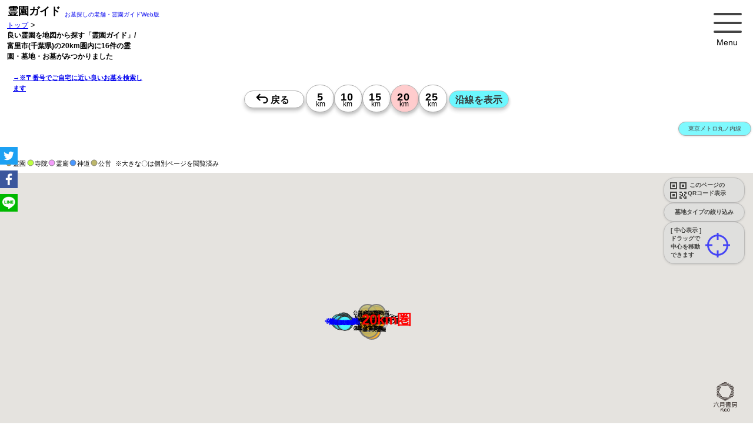

--- FILE ---
content_type: text/html; charset=utf-8
request_url: https://reien.top:5005/api/get-ensen-list/36.0052347634457-141.22196424999998-35.44781127371737-139.46415174999998
body_size: 6505
content:
{"type":"rosen-list","msg":[{"_id":{"line_cd":"99324","line_name":"芝山鉄道線"}},{"_id":{"line_cd":"99310","line_name":"みなとみらい線"}},{"_id":{"line_cd":"99309","line_name":"つくばエクスプレス"}},{"_id":{"line_cd":"99336","line_name":"東京モノレール"}},{"_id":{"line_cd":"99332","line_name":"千葉都市モノレール２号線"}},{"_id":{"line_cd":"99333","line_name":"流鉄流山線"}},{"_id":{"line_cd":"99337","line_name":"りんかい線"}},{"_id":{"line_cd":"99331","line_name":"千葉都市モノレール１号線"}},{"_id":{"line_cd":"99325","line_name":"小湊鉄道線"}},{"_id":{"line_cd":"99316","line_name":"ブルーライン"}},{"_id":{"line_cd":"99311","line_name":"ゆりかもめ"}},{"_id":{"line_cd":"99307","line_name":"埼玉高速鉄道線"}},{"_id":{"line_cd":"29003","line_name":"相鉄・JR直通線"}},{"_id":{"line_cd":"99343","line_name":"グリーンライン"}},{"_id":{"line_cd":"99305","line_name":"都電荒川線"}},{"_id":{"line_cd":"99304","line_name":"都営新宿線"}},{"_id":{"line_cd":"29002","line_name":"相鉄いずみ野線"}},{"_id":{"line_cd":"99301","line_name":"都営大江戸線"}},{"_id":{"line_cd":"25002","line_name":"小田急江ノ島線"}},{"_id":{"line_cd":"28009","line_name":"東京メトロ南北線"}},{"_id":{"line_cd":"28008","line_name":"東京メトロ半蔵門線"}},{"_id":{"line_cd":"28006","line_name":"東京メトロ有楽町線"}},{"_id":{"line_cd":"28005","line_name":"東京メトロ千代田線"}},{"_id":{"line_cd":"28004","line_name":"東京メトロ東西線"}},{"_id":{"line_cd":"28003","line_name":"東京メトロ日比谷線"}},{"_id":{"line_cd":"28002","line_name":"東京メトロ丸ノ内線"}},{"_id":{"line_cd":"28001","line_name":"東京メトロ銀座線"}},{"_id":{"line_cd":"99319","line_name":"関東鉄道竜ヶ崎線"}},{"_id":{"line_cd":"27003","line_name":"京急大師線"}},{"_id":{"line_cd":"99329","line_name":"新京成線"}},{"_id":{"line_cd":"26007","line_name":"東急世田谷線"}},{"_id":{"line_cd":"11343","line_name":"上野東京ライン"}},{"_id":{"line_cd":"22009","line_name":"西武西武園線"}},{"_id":{"line_cd":"99338","line_name":"東葉高速線"}},{"_id":{"line_cd":"25003","line_name":"小田急多摩線"}},{"_id":{"line_cd":"11329","line_name":"JR鹿島線"}},{"_id":{"line_cd":"99335","line_name":"銚子電鉄線"}},{"_id":{"line_cd":"29001","line_name":"相鉄本線"}},{"_id":{"line_cd":"22010","line_name":"西武国分寺線"}},{"_id":{"line_cd":"24007","line_name":"京王新線"}},{"_id":{"line_cd":"11332","line_name":"JR京浜東北線"}},{"_id":{"line_cd":"11322","line_name":"JR川越線"}},{"_id":{"line_cd":"11311","line_name":"JR中央本線(東京～塩尻)"}},{"_id":{"line_cd":"11323","line_name":"JR高崎線"}},{"_id":{"line_cd":"11321","line_name":"JR埼京線"}},{"_id":{"line_cd":"11331","line_name":"JR東金線"}},{"_id":{"line_cd":"24004","line_name":"京王競馬場線"}},{"_id":{"line_cd":"11301","line_name":"JR東海道本線(東京～熱海)"}},{"_id":{"line_cd":"11319","line_name":"宇都宮線"}},{"_id":{"line_cd":"11302","line_name":"JR山手線"}},{"_id":{"line_cd":"22007","line_name":"西武新宿線"}},{"_id":{"line_cd":"11327","line_name":"JR成田線"}},{"_id":{"line_cd":"11303","line_name":"JR南武線"}},{"_id":{"line_cd":"11328","line_name":"JR成田エクスプレス"}},{"_id":{"line_cd":"24002","line_name":"京王相模原線"}},{"_id":{"line_cd":"11304","line_name":"JR鶴見線"}},{"_id":{"line_cd":"11325","line_name":"JR内房線"}},{"_id":{"line_cd":"11306","line_name":"JR横浜線"}},{"_id":{"line_cd":"11333","line_name":"JR湘南新宿ライン"}},{"_id":{"line_cd":"99318","line_name":"関東鉄道常総線"}},{"_id":{"line_cd":"99302","line_name":"都営浅草線"}},{"_id":{"line_cd":"11324","line_name":"JR外房線"}},{"_id":{"line_cd":"23002","line_name":"京成押上線"}},{"_id":{"line_cd":"23006","line_name":"成田スカイアクセス"}},{"_id":{"line_cd":"11307","line_name":"JR根岸線"}},{"_id":{"line_cd":"11229","line_name":"JR常磐線(取手～いわき)"}},{"_id":{"line_cd":"22003","line_name":"西武有楽町線"}},{"_id":{"line_cd":"11308","line_name":"JR横須賀線"}},{"_id":{"line_cd":"11313","line_name":"JR中央・総武線"}},{"_id":{"line_cd":"11312","line_name":"JR中央線(快速)"}},{"_id":{"line_cd":"11305","line_name":"JR武蔵野線"}},{"_id":{"line_cd":"27002","line_name":"京急空港線"}},{"_id":{"line_cd":"21001","line_name":"東武東上線"}},{"_id":{"line_cd":"23004","line_name":"京成千葉線"}},{"_id":{"line_cd":"11314","line_name":"JR総武本線"}},{"_id":{"line_cd":"21002","line_name":"東武伊勢崎線"}},{"_id":{"line_cd":"99313","line_name":"ユーカリが丘線"}},{"_id":{"line_cd":"21005","line_name":"東武亀戸線"}},{"_id":{"line_cd":"22001","line_name":"西武池袋線"}},{"_id":{"line_cd":"21006","line_name":"東武大師線"}},{"_id":{"line_cd":"99321","line_name":"ニューシャトル"}},{"_id":{"line_cd":"22008","line_name":"西武拝島線"}},{"_id":{"line_cd":"24001","line_name":"京王線"}},{"_id":{"line_cd":"28010","line_name":"東京メトロ副都心線"}},{"_id":{"line_cd":"22011","line_name":"西武多摩湖線"}},{"_id":{"line_cd":"22004","line_name":"西武豊島線"}},{"_id":{"line_cd":"26008","line_name":"東急こどもの国線"}},{"_id":{"line_cd":"26004","line_name":"東急大井町線"}},{"_id":{"line_cd":"26006","line_name":"東急多摩川線"}},{"_id":{"line_cd":"99342","line_name":"日暮里・舎人ライナー"}},{"_id":{"line_cd":"22012","line_name":"西武多摩川線"}},{"_id":{"line_cd":"24006","line_name":"京王井の頭線"}},{"_id":{"line_cd":"99303","line_name":"都営三田線"}},{"_id":{"line_cd":"23001","line_name":"京成本線"}},{"_id":{"line_cd":"23003","line_name":"京成金町線"}},{"_id":{"line_cd":"23005","line_name":"京成千原線"}},{"_id":{"line_cd":"27001","line_name":"京急本線"}},{"_id":{"line_cd":"25001","line_name":"小田急線"}},{"_id":{"line_cd":"26001","line_name":"東急東横線"}},{"_id":{"line_cd":"11320","line_name":"JR常磐線(上野～取手)"}},{"_id":{"line_cd":"26003","line_name":"東急田園都市線"}},{"_id":{"line_cd":"26002","line_name":"東急目黒線"}},{"_id":{"line_cd":"99340","line_name":"北総鉄道北総線"}},{"_id":{"line_cd":"11326","line_name":"JR京葉線"}},{"_id":{"line_cd":"21004","line_name":"東武野田線"}},{"_id":{"line_cd":"26005","line_name":"東急池上線"}}]}

--- FILE ---
content_type: text/html; charset=utf-8
request_url: https://reien.top:5005/api/get-ensen-list/36.0052347634457-141.22196424999998-35.44781127371737-139.46415174999998
body_size: 6505
content:
{"type":"rosen-list","msg":[{"_id":{"line_cd":"99324","line_name":"芝山鉄道線"}},{"_id":{"line_cd":"99310","line_name":"みなとみらい線"}},{"_id":{"line_cd":"99309","line_name":"つくばエクスプレス"}},{"_id":{"line_cd":"99336","line_name":"東京モノレール"}},{"_id":{"line_cd":"99332","line_name":"千葉都市モノレール２号線"}},{"_id":{"line_cd":"99333","line_name":"流鉄流山線"}},{"_id":{"line_cd":"99337","line_name":"りんかい線"}},{"_id":{"line_cd":"99331","line_name":"千葉都市モノレール１号線"}},{"_id":{"line_cd":"99325","line_name":"小湊鉄道線"}},{"_id":{"line_cd":"99316","line_name":"ブルーライン"}},{"_id":{"line_cd":"99311","line_name":"ゆりかもめ"}},{"_id":{"line_cd":"99307","line_name":"埼玉高速鉄道線"}},{"_id":{"line_cd":"29003","line_name":"相鉄・JR直通線"}},{"_id":{"line_cd":"99343","line_name":"グリーンライン"}},{"_id":{"line_cd":"99305","line_name":"都電荒川線"}},{"_id":{"line_cd":"99304","line_name":"都営新宿線"}},{"_id":{"line_cd":"29002","line_name":"相鉄いずみ野線"}},{"_id":{"line_cd":"99301","line_name":"都営大江戸線"}},{"_id":{"line_cd":"25002","line_name":"小田急江ノ島線"}},{"_id":{"line_cd":"28009","line_name":"東京メトロ南北線"}},{"_id":{"line_cd":"28008","line_name":"東京メトロ半蔵門線"}},{"_id":{"line_cd":"28006","line_name":"東京メトロ有楽町線"}},{"_id":{"line_cd":"28005","line_name":"東京メトロ千代田線"}},{"_id":{"line_cd":"28004","line_name":"東京メトロ東西線"}},{"_id":{"line_cd":"28003","line_name":"東京メトロ日比谷線"}},{"_id":{"line_cd":"28002","line_name":"東京メトロ丸ノ内線"}},{"_id":{"line_cd":"28001","line_name":"東京メトロ銀座線"}},{"_id":{"line_cd":"99319","line_name":"関東鉄道竜ヶ崎線"}},{"_id":{"line_cd":"27003","line_name":"京急大師線"}},{"_id":{"line_cd":"99329","line_name":"新京成線"}},{"_id":{"line_cd":"26007","line_name":"東急世田谷線"}},{"_id":{"line_cd":"11343","line_name":"上野東京ライン"}},{"_id":{"line_cd":"22009","line_name":"西武西武園線"}},{"_id":{"line_cd":"99338","line_name":"東葉高速線"}},{"_id":{"line_cd":"25003","line_name":"小田急多摩線"}},{"_id":{"line_cd":"11329","line_name":"JR鹿島線"}},{"_id":{"line_cd":"99335","line_name":"銚子電鉄線"}},{"_id":{"line_cd":"29001","line_name":"相鉄本線"}},{"_id":{"line_cd":"22010","line_name":"西武国分寺線"}},{"_id":{"line_cd":"24007","line_name":"京王新線"}},{"_id":{"line_cd":"11332","line_name":"JR京浜東北線"}},{"_id":{"line_cd":"11322","line_name":"JR川越線"}},{"_id":{"line_cd":"11311","line_name":"JR中央本線(東京～塩尻)"}},{"_id":{"line_cd":"11323","line_name":"JR高崎線"}},{"_id":{"line_cd":"11321","line_name":"JR埼京線"}},{"_id":{"line_cd":"11331","line_name":"JR東金線"}},{"_id":{"line_cd":"24004","line_name":"京王競馬場線"}},{"_id":{"line_cd":"11301","line_name":"JR東海道本線(東京～熱海)"}},{"_id":{"line_cd":"11319","line_name":"宇都宮線"}},{"_id":{"line_cd":"11302","line_name":"JR山手線"}},{"_id":{"line_cd":"22007","line_name":"西武新宿線"}},{"_id":{"line_cd":"11327","line_name":"JR成田線"}},{"_id":{"line_cd":"11303","line_name":"JR南武線"}},{"_id":{"line_cd":"11328","line_name":"JR成田エクスプレス"}},{"_id":{"line_cd":"24002","line_name":"京王相模原線"}},{"_id":{"line_cd":"11304","line_name":"JR鶴見線"}},{"_id":{"line_cd":"11325","line_name":"JR内房線"}},{"_id":{"line_cd":"11306","line_name":"JR横浜線"}},{"_id":{"line_cd":"11333","line_name":"JR湘南新宿ライン"}},{"_id":{"line_cd":"99318","line_name":"関東鉄道常総線"}},{"_id":{"line_cd":"99302","line_name":"都営浅草線"}},{"_id":{"line_cd":"11324","line_name":"JR外房線"}},{"_id":{"line_cd":"23002","line_name":"京成押上線"}},{"_id":{"line_cd":"23006","line_name":"成田スカイアクセス"}},{"_id":{"line_cd":"11307","line_name":"JR根岸線"}},{"_id":{"line_cd":"11229","line_name":"JR常磐線(取手～いわき)"}},{"_id":{"line_cd":"22003","line_name":"西武有楽町線"}},{"_id":{"line_cd":"11308","line_name":"JR横須賀線"}},{"_id":{"line_cd":"11313","line_name":"JR中央・総武線"}},{"_id":{"line_cd":"11312","line_name":"JR中央線(快速)"}},{"_id":{"line_cd":"11305","line_name":"JR武蔵野線"}},{"_id":{"line_cd":"27002","line_name":"京急空港線"}},{"_id":{"line_cd":"21001","line_name":"東武東上線"}},{"_id":{"line_cd":"23004","line_name":"京成千葉線"}},{"_id":{"line_cd":"11314","line_name":"JR総武本線"}},{"_id":{"line_cd":"21002","line_name":"東武伊勢崎線"}},{"_id":{"line_cd":"99313","line_name":"ユーカリが丘線"}},{"_id":{"line_cd":"21005","line_name":"東武亀戸線"}},{"_id":{"line_cd":"22001","line_name":"西武池袋線"}},{"_id":{"line_cd":"21006","line_name":"東武大師線"}},{"_id":{"line_cd":"99321","line_name":"ニューシャトル"}},{"_id":{"line_cd":"22008","line_name":"西武拝島線"}},{"_id":{"line_cd":"24001","line_name":"京王線"}},{"_id":{"line_cd":"28010","line_name":"東京メトロ副都心線"}},{"_id":{"line_cd":"22011","line_name":"西武多摩湖線"}},{"_id":{"line_cd":"22004","line_name":"西武豊島線"}},{"_id":{"line_cd":"26008","line_name":"東急こどもの国線"}},{"_id":{"line_cd":"26004","line_name":"東急大井町線"}},{"_id":{"line_cd":"26006","line_name":"東急多摩川線"}},{"_id":{"line_cd":"99342","line_name":"日暮里・舎人ライナー"}},{"_id":{"line_cd":"22012","line_name":"西武多摩川線"}},{"_id":{"line_cd":"24006","line_name":"京王井の頭線"}},{"_id":{"line_cd":"99303","line_name":"都営三田線"}},{"_id":{"line_cd":"23001","line_name":"京成本線"}},{"_id":{"line_cd":"23003","line_name":"京成金町線"}},{"_id":{"line_cd":"23005","line_name":"京成千原線"}},{"_id":{"line_cd":"27001","line_name":"京急本線"}},{"_id":{"line_cd":"25001","line_name":"小田急線"}},{"_id":{"line_cd":"26001","line_name":"東急東横線"}},{"_id":{"line_cd":"11320","line_name":"JR常磐線(上野～取手)"}},{"_id":{"line_cd":"26003","line_name":"東急田園都市線"}},{"_id":{"line_cd":"26002","line_name":"東急目黒線"}},{"_id":{"line_cd":"99340","line_name":"北総鉄道北総線"}},{"_id":{"line_cd":"11326","line_name":"JR京葉線"}},{"_id":{"line_cd":"21004","line_name":"東武野田線"}},{"_id":{"line_cd":"26005","line_name":"東急池上線"}}]}

--- FILE ---
content_type: text/html; charset=utf-8
request_url: https://reien.top:5005/api/get-ensen-list/36.28248059430396-142.10087049999998-35.167639981104614-138.58524549999998
body_size: 8425
content:
{"type":"rosen-list","msg":[{"_id":{"line_cd":"99344","line_name":"箱根登山ケーブルカー"}},{"_id":{"line_cd":"99324","line_name":"芝山鉄道線"}},{"_id":{"line_cd":"99323","line_name":"鹿島臨海鉄道大洗鹿島線"}},{"_id":{"line_cd":"99309","line_name":"つくばエクスプレス"}},{"_id":{"line_cd":"99340","line_name":"北総鉄道北総線"}},{"_id":{"line_cd":"99339","line_name":"箱根登山鉄道鉄道線"}},{"_id":{"line_cd":"23001","line_name":"京成本線"}},{"_id":{"line_cd":"21010","line_name":"東武佐野線"}},{"_id":{"line_cd":"99303","line_name":"都営三田線"}},{"_id":{"line_cd":"22004","line_name":"西武豊島線"}},{"_id":{"line_cd":"22011","line_name":"西武多摩湖線"}},{"_id":{"line_cd":"11316","line_name":"JR五日市線"}},{"_id":{"line_cd":"28010","line_name":"東京メトロ副都心線"}},{"_id":{"line_cd":"99343","line_name":"グリーンライン"}},{"_id":{"line_cd":"22008","line_name":"西武拝島線"}},{"_id":{"line_cd":"99321","line_name":"ニューシャトル"}},{"_id":{"line_cd":"21006","line_name":"東武大師線"}},{"_id":{"line_cd":"22006","line_name":"レオライナー"}},{"_id":{"line_cd":"22002","line_name":"西武秩父線"}},{"_id":{"line_cd":"22009","line_name":"西武西武園線"}},{"_id":{"line_cd":"22001","line_name":"西武池袋線"}},{"_id":{"line_cd":"21012","line_name":"東武小泉線"}},{"_id":{"line_cd":"26007","line_name":"東急世田谷線"}},{"_id":{"line_cd":"99329","line_name":"新京成線"}},{"_id":{"line_cd":"21005","line_name":"東武亀戸線"}},{"_id":{"line_cd":"99313","line_name":"ユーカリが丘線"}},{"_id":{"line_cd":"21002","line_name":"東武伊勢崎線"}},{"_id":{"line_cd":"11314","line_name":"JR総武本線"}},{"_id":{"line_cd":"23004","line_name":"京成千葉線"}},{"_id":{"line_cd":"27002","line_name":"京急空港線"}},{"_id":{"line_cd":"11402","line_name":"JR身延線"}},{"_id":{"line_cd":"11343","line_name":"上野東京ライン"}},{"_id":{"line_cd":"23002","line_name":"京成押上線"}},{"_id":{"line_cd":"99302","line_name":"都営浅草線"}},{"_id":{"line_cd":"11333","line_name":"JR湘南新宿ライン"}},{"_id":{"line_cd":"11332","line_name":"JR京浜東北線"}},{"_id":{"line_cd":"24007","line_name":"京王新線"}},{"_id":{"line_cd":"21004","line_name":"東武野田線"}},{"_id":{"line_cd":"11326","line_name":"JR京葉線"}},{"_id":{"line_cd":"26005","line_name":"東急池上線"}},{"_id":{"line_cd":"21007","line_name":"東武越生線"}},{"_id":{"line_cd":"11312","line_name":"JR中央線(快速)"}},{"_id":{"line_cd":"11309","line_name":"JR相模線"}},{"_id":{"line_cd":"22003","line_name":"西武有楽町線"}},{"_id":{"line_cd":"11307","line_name":"JR根岸線"}},{"_id":{"line_cd":"11306","line_name":"JR横浜線"}},{"_id":{"line_cd":"99342","line_name":"日暮里・舎人ライナー"}},{"_id":{"line_cd":"11325","line_name":"JR内房線"}},{"_id":{"line_cd":"11328","line_name":"JR成田エクスプレス"}},{"_id":{"line_cd":"11303","line_name":"JR南武線"}},{"_id":{"line_cd":"99327","line_name":"上信電鉄"}},{"_id":{"line_cd":"99318","line_name":"関東鉄道常総線"}},{"_id":{"line_cd":"21003","line_name":"東武日光線"}},{"_id":{"line_cd":"11308","line_name":"JR横須賀線"}},{"_id":{"line_cd":"11505","line_name":"JR御殿場線"}},{"_id":{"line_cd":"11318","line_name":"JR八高線(高麗川～高崎)"}},{"_id":{"line_cd":"11320","line_name":"JR常磐線(上野～取手)"}},{"_id":{"line_cd":"99337","line_name":"りんかい線"}},{"_id":{"line_cd":"99401","line_name":"富士急行線"}},{"_id":{"line_cd":"11302","line_name":"JR山手線"}},{"_id":{"line_cd":"11317","line_name":"JR八高線(八王子～高麗川)"}},{"_id":{"line_cd":"26003","line_name":"東急田園都市線"}},{"_id":{"line_cd":"11319","line_name":"宇都宮線"}},{"_id":{"line_cd":"11301","line_name":"JR東海道本線(東京～熱海)"}},{"_id":{"line_cd":"11315","line_name":"JR青梅線"}},{"_id":{"line_cd":"22005","line_name":"西武狭山線"}},{"_id":{"line_cd":"11331","line_name":"JR東金線"}},{"_id":{"line_cd":"11311","line_name":"JR中央本線(東京～塩尻)"}},{"_id":{"line_cd":"22010","line_name":"西武国分寺線"}},{"_id":{"line_cd":"29001","line_name":"相鉄本線"}},{"_id":{"line_cd":"11324","line_name":"JR外房線"}},{"_id":{"line_cd":"11229","line_name":"JR常磐線(取手～いわき)"}},{"_id":{"line_cd":"99335","line_name":"銚子電鉄線"}},{"_id":{"line_cd":"11329","line_name":"JR鹿島線"}},{"_id":{"line_cd":"25003","line_name":"小田急多摩線"}},{"_id":{"line_cd":"99338","line_name":"東葉高速線"}},{"_id":{"line_cd":"23005","line_name":"京成千原線"}},{"_id":{"line_cd":"23006","line_name":"成田スカイアクセス"}},{"_id":{"line_cd":"24001","line_name":"京王線"}},{"_id":{"line_cd":"11327","line_name":"JR成田線"}},{"_id":{"line_cd":"24002","line_name":"京王相模原線"}},{"_id":{"line_cd":"24003","line_name":"京王高尾線"}},{"_id":{"line_cd":"11321","line_name":"JR埼京線"}},{"_id":{"line_cd":"11323","line_name":"JR高崎線"}},{"_id":{"line_cd":"25002","line_name":"小田急江ノ島線"}},{"_id":{"line_cd":"24006","line_name":"京王井の頭線"}},{"_id":{"line_cd":"25001","line_name":"小田急線"}},{"_id":{"line_cd":"27001","line_name":"京急本線"}},{"_id":{"line_cd":"26002","line_name":"東急目黒線"}},{"_id":{"line_cd":"26008","line_name":"東急こどもの国線"}},{"_id":{"line_cd":"24004","line_name":"京王競馬場線"}},{"_id":{"line_cd":"27003","line_name":"京急大師線"}},{"_id":{"line_cd":"99319","line_name":"関東鉄道竜ヶ崎線"}},{"_id":{"line_cd":"24005","line_name":"京王動物園線"}},{"_id":{"line_cd":"27004","line_name":"京急逗子線"}},{"_id":{"line_cd":"27005","line_name":"京急久里浜線"}},{"_id":{"line_cd":"22012","line_name":"西武多摩川線"}},{"_id":{"line_cd":"99320","line_name":"江ノ島電鉄線"}},{"_id":{"line_cd":"99308","line_name":"いすみ線"}},{"_id":{"line_cd":"23003","line_name":"京成金町線"}},{"_id":{"line_cd":"28001","line_name":"東京メトロ銀座線"}},{"_id":{"line_cd":"28002","line_name":"東京メトロ丸ノ内線"}},{"_id":{"line_cd":"11304","line_name":"JR鶴見線"}},{"_id":{"line_cd":"11313","line_name":"JR中央・総武線"}},{"_id":{"line_cd":"28003","line_name":"東京メトロ日比谷線"}},{"_id":{"line_cd":"28004","line_name":"東京メトロ東西線"}},{"_id":{"line_cd":"26001","line_name":"東急東横線"}},{"_id":{"line_cd":"28005","line_name":"東京メトロ千代田線"}},{"_id":{"line_cd":"28006","line_name":"東京メトロ有楽町線"}},{"_id":{"line_cd":"11322","line_name":"JR川越線"}},{"_id":{"line_cd":"28009","line_name":"東京メトロ南北線"}},{"_id":{"line_cd":"99301","line_name":"都営大江戸線"}},{"_id":{"line_cd":"26006","line_name":"東急多摩川線"}},{"_id":{"line_cd":"29002","line_name":"相鉄いずみ野線"}},{"_id":{"line_cd":"99306","line_name":"秩父鉄道秩父本線"}},{"_id":{"line_cd":"28008","line_name":"東京メトロ半蔵門線"}},{"_id":{"line_cd":"99304","line_name":"都営新宿線"}},{"_id":{"line_cd":"11305","line_name":"JR武蔵野線"}},{"_id":{"line_cd":"99305","line_name":"都電荒川線"}},{"_id":{"line_cd":"29003","line_name":"相鉄・JR直通線"}},{"_id":{"line_cd":"21001","line_name":"東武東上線"}},{"_id":{"line_cd":"26004","line_name":"東急大井町線"}},{"_id":{"line_cd":"99307","line_name":"埼玉高速鉄道線"}},{"_id":{"line_cd":"99311","line_name":"ゆりかもめ"}},{"_id":{"line_cd":"11330","line_name":"JR久留里線"}},{"_id":{"line_cd":"99310","line_name":"みなとみらい線"}},{"_id":{"line_cd":"99314","line_name":"伊豆箱根鉄道大雄山線"}},{"_id":{"line_cd":"99316","line_name":"ブルーライン"}},{"_id":{"line_cd":"99317","line_name":"金沢シーサイドライン"}},{"_id":{"line_cd":"99326","line_name":"湘南モノレール"}},{"_id":{"line_cd":"22007","line_name":"西武新宿線"}},{"_id":{"line_cd":"99325","line_name":"小湊鉄道線"}},{"_id":{"line_cd":"99331","line_name":"千葉都市モノレール１号線"}},{"_id":{"line_cd":"99333","line_name":"流鉄流山線"}},{"_id":{"line_cd":"99332","line_name":"千葉都市モノレール２号線"}},{"_id":{"line_cd":"99336","line_name":"東京モノレール"}},{"_id":{"line_cd":"99334","line_name":"多摩モノレール"}}]}

--- FILE ---
content_type: text/css
request_url: https://reien.top/css/kengaku-shiryo-table.css?1
body_size: 371
content:
/*=====================================
* トップページの見学リスト
*/
#kengaku-list {
    position: relative;
    width: 95%;
    max-width: 500px;
    top: 770px;
    margin: auto;
    text-align: center;
}
#kengaku-list .kengaku-list{
    width: 100%;
}
#kengaku-list .kengaku-box,
#kengaku-list .shiryo-box{
    text-align: center;
    padding: 4px;
    margin: 0;
    border: 0;
    font-size: 1.4rem;
}
#kengaku-list .kengaku-box td,
#kengaku-list .shiryo-box td{
    text-align: left;
    padding: 8px 12px;
    font-size: 1.2rem;
}

/*=====================================
 *リストページの見学予約履歴
 */
 .kengaku-box,
 .shiryo-box{
     text-align: left;
     padding: 24px;
     margin: 0;
     border: 0;
     font-size: 1.4rem;
 }
 .kengaku-box h2,
 .shiryo-box h2{
     margin-bottom: 12px;
 }
 .kengaku-box th{
     padding: 8px 12px;
     font-size: 1.2rem;
     background-color: #ead36fd4;
 }
 .shiryo-box th{
     padding: 8px 12px;
     font-size: 1.2rem;
     background-color: #bbc8f1d4;
 }
 .kengaku-box td,
 .shiryo-box td{
     padding: 8px 12px;
     font-size: 1.8rem;
 }
 .kengaku-box .info1,
 .shiryo-box .info1{
     margin-top: 12px;
     padding: 0px 12px;
     font-size: 1.4rem;
     font-weight: 900;
     color: red;
 }
 .kengaku-box .info2,
 .shiryo-box .info2{
     margin-top: 4px;
     padding: 0px 12px;
     font-size: 1.4rem;
 }




--- FILE ---
content_type: image/svg+xml
request_url: https://reien.top/svg/nav-km-zoom-20_tate-pink.svg?1
body_size: 258
content:
<svg xmlns="http://www.w3.org/2000/svg" 
width="32" height="24" viewBox="0 0 32 24" 
style="background:#ffcccd" 
font-family="Meiryo,メイリオ,Arial, Helvetica, sans-serif">
  <g>
    <text x="5" y="15" font-size="15" font-weight="900" fill="#000">2</text>
    <text x="14" y="15" font-size="15" font-weight="900" fill="#000">0</text>
    <text x="8" y="23" font-size="10" fill="#000">km</text>
  </g>
</svg>




--- FILE ---
content_type: image/svg+xml
request_url: https://reien.top/svg/logo/02_logo_vert_blk.svg
body_size: 5820
content:
<svg xmlns="http://www.w3.org/2000/svg" viewBox="0 0 170.88 213.61"><defs><style>.cls-1{fill:#231916;}</style></defs><title>02_logo_vert_blk</title><g id="ロゴ"><path class="cls-1" d="M145.86,50.21l-24.68,55.42-4.21.45,19.24-43.22,9.4-21.12c-.06-.42-.17-.84-.25-1.26a23,23,0,0,0-1.23-4.17,22.49,22.49,0,0,0-9.54-10.85l-3.27-1.89,11.46,15.77L141,43.26,123.41,19l-7.59-4.39L139.36,47,137.6,51,107.86,10l-7.59-4.38,35.66,49.08-1.72,3.87L106.4,20.32,92.81,1.62c-.4-.16-.81-.28-1.21-.41A22,22,0,0,0,73.2,3L69.93,4.91l19.38-2h0l2.53,3.47L62,9.48l-7.59,4.38L94.26,9.67l2.53,3.49L46.46,18.45l-7.59,4.39,60.34-6.35,2.49,3.43-47,4.95-23,2.41c-.34.27-.65.57-1,.85a22.89,22.89,0,0,0-3,3.15A22.58,22.58,0,0,0,23.07,45v3.77L31,30.94h0l4.27-.45-12.2,27.4v8.76L39.36,30.06l4.3-.45L23.07,75.84v8.77L47.75,29.18,52,28.73,32.72,72l-9.4,21.12c.06.43.16.84.25,1.26A22,22,0,0,0,24.8,98.5a22.51,22.51,0,0,0,9.54,10.86l3.26,1.88L26.15,95.48h0l1.75-3.93,17.62,24.26,7.59,4.39L29.57,87.79l1.76-3.94,29.74,40.94,7.59,4.38L33,80.09l1.72-3.87,27.81,38.27h0l13.59,18.7c.4.16.81.28,1.21.41a21.72,21.72,0,0,0,4.23,1,22.46,22.46,0,0,0,14.17-2.83L99,129.91l-19.38,2-2.53-3.47,29.83-3.14,7.59-4.38-39.84,4.19-2.54-3.49,50.34-5.29,7.59-4.39-60.34,6.35-2.49-3.43,47-4.94h0l23-2.42c.34-.27.65-.57,1-.85a22.89,22.89,0,0,0,3-3.15,22.58,22.58,0,0,0,4.63-13.69V86.07l-7.93,17.8-4.27.45,12.2-27.39V68.16l-16.29,36.59-4.3.45L145.86,59Zm-33,56.3-48.06,5L36.4,72.46,56.06,28.3l48.06-5.05,28.41,39.1Z"/><path class="cls-1" d="M10.44,160.29a.43.43,0,0,0-.59.3,72.12,72.12,0,0,1-4.06,10.32,71.39,71.39,0,0,1-5.41,9.26.49.49,0,0,0,.13.71l2.27,1.23a.43.43,0,0,0,.59-.13,64.56,64.56,0,0,0,5.7-9.62,78.52,78.52,0,0,0,4.19-10.68c.12-.28,0-.44-.25-.5Z"/><path class="cls-1" d="M37.26,152.25H20.59v-7.83a.37.37,0,0,0-.42-.42H17.52c-.31,0-.47.14-.47.42v7.83H.42a.37.37,0,0,0-.42.42v2.24a.37.37,0,0,0,.42.42H37.26a.38.38,0,0,0,.43-.42v-2.24A.38.38,0,0,0,37.26,152.25Z"/><path class="cls-1" d="M27,160.38c-.11-.2-.31-.25-.59-.17l-2.23,1.18A.37.37,0,0,0,24,162q2.91,4.89,5.43,9.88c1.69,3.32,3.28,6.71,4.8,10.16a.35.35,0,0,0,.55.22l2.48-.93a.49.49,0,0,0,.26-.63q-2.19-5.1-4.83-10.17C30.9,167.16,29,163.78,27,160.38Z"/><path class="cls-1" d="M74.8,169.64v8.09c0,1.23-.13,2-.38,2.19a4.16,4.16,0,0,1-2.23.33l-1.92-.06-4.1-.15c-.37,0-.52.16-.46.47l.08,2.23c0,.25.14.38.42.38l4.34.14c1.09.05,1.85.07,2.27.07h1.33a6.77,6.77,0,0,0,.78,0l.65-.11a7.3,7.3,0,0,0,.78-.19,2.4,2.4,0,0,0,1-.63,3.61,3.61,0,0,0,.54-.93c.06-.2.12-.42.17-.67a6.45,6.45,0,0,0,.13-.84,5.26,5.26,0,0,0,0-.8V145.77a.37.37,0,0,0-.42-.42H49.54a.37.37,0,0,0-.42.42v15.91q0,7.75-1.44,11.92a18.36,18.36,0,0,1-1.91,4,25.37,25.37,0,0,1-2.89,3.71.44.44,0,0,0,0,.67l2,1.51a.38.38,0,0,0,.59,0A22.92,22.92,0,0,0,50.88,175a25,25,0,0,0,1.18-5.39ZM52.53,148.25H74.8v7.54H52.53Zm0,14.7v-4.34H74.8v8.21H52.4C52.48,165.56,52.53,164.27,52.53,163Z"/><path class="cls-1" d="M125.71,151.07H121.5v-4.25c0-.31-.14-.46-.42-.46H107.73v-2.78a.37.37,0,0,0-.42-.42h-2.65c-.31,0-.47.14-.47.42v2.78H90.59a.4.4,0,0,0-.46.46v1.73c0,.28.15.42.46.42h13.6v2.1h-18a.37.37,0,0,0-.42.42v1.94c0,.31.14.47.42.47h18V156H90.59c-.31,0-.46.14-.46.42v1.39c0,.28.15.42.46.42h13.6v1.94H89.29a.37.37,0,0,0-.42.42v1.52a.37.37,0,0,0,.42.42h14.9v2H86.68a.41.41,0,0,0-.47.46v1.68c0,.29.16.43.47.43h38.57a.37.37,0,0,0,.42-.43V165c0-.31-.14-.46-.42-.46H107.73v-2h15a.37.37,0,0,0,.42-.42v-1.52a.37.37,0,0,0-.42-.42h-15v-1.94h13.35a.37.37,0,0,0,.42-.42V153.9h4.21a.41.41,0,0,0,.46-.47v-1.94C126.17,151.21,126,151.07,125.71,151.07Zm-7.58,5h-10.4V153.9h10.4Zm0-5h-10.4V149h10.4Z"/><path class="cls-1" d="M121,168.93H91a.37.37,0,0,0-.42.42v14a.37.37,0,0,0,.42.42H93.5c.31,0,.46-.14.46-.42v-1.52h24v1.52a.37.37,0,0,0,.42.42H121a.37.37,0,0,0,.42-.42v-14A.37.37,0,0,0,121,168.93Zm-3,10.44H94v-2.86h24Zm0-5.18H94V171.5h24Z"/><rect class="cls-1" x="132.95" y="145.56" width="37.94" height="2.78" rx="0.42"/><path class="cls-1" d="M170.46,164.55H154.92v-2.87H168.1c.31,0,.47-.14.47-.42v-9.13a.42.42,0,0,0-.47-.47H136.78c-.28,0-.42.16-.42.47v10.65q0,11.44-4.85,17.56a.39.39,0,0,0,.05.59l1.89,1.72a.38.38,0,0,0,.63-.08q4.8-5.85,5.43-15.33h7.21a14.13,14.13,0,0,1-2.32,7.88,17,17,0,0,1-6.65,5.76c-.31.2-.37.43-.17.68l1.34,1.85c.17.23.34.27.51.13a19.57,19.57,0,0,0,7.79-6.74c.42-.64.81-1.3,1.16-2a14.34,14.34,0,0,0,.9-2.08H165a20.24,20.24,0,0,1-.34,3.87,5.32,5.32,0,0,1-.8,2.19,3,3,0,0,1-1.31,1,7.59,7.59,0,0,1-.88.15,9.82,9.82,0,0,1-1.14.06q-1,0-2.46-.06c-1,0-2.17-.12-3.52-.23a.39.39,0,0,0-.37.1.34.34,0,0,0-.13.36l.13,2a.42.42,0,0,0,.37.46c1.58.12,2.95.2,4.13.26s2.18.08,3,.08a15,15,0,0,0,1.56-.08,9.59,9.59,0,0,0,1.18-.21,5.6,5.6,0,0,0,1.91-1.12,5.14,5.14,0,0,0,1.33-2.29,10.76,10.76,0,0,0,.4-1.69c.1-.61.17-1.27.23-2a46.74,46.74,0,0,0,.25-5.09c0-.28-.15-.42-.46-.42H149.91c.06-.54.11-1,.15-1.52s.07-.94.07-1.39h20.33a.37.37,0,0,0,.42-.42V165C170.88,164.7,170.74,164.55,170.46,164.55ZM139.6,154.31h25.56V159H139.6Zm11.79,10.24H139.6v-2.87h11.79Z"/><path class="cls-1" d="M108.38,191.26c-5.84,0-10.42,4.91-10.42,11.17,0,.45.07.86.1,1.29v0c-1.16,2.58-4,6.91-9.78,6.91-3,0-6.53-1.22-8.06-4.6h.89c5.49,0,11.17-3.46,11.17-9.24a5.65,5.65,0,0,0-6-5.56c-5.22,0-9.81,5.22-9.81,11.17a12.33,12.33,0,0,0,1,4.87c-1.22,1.75-2.87,3.35-4.85,3.35s-3.22-1.24-3.22-3.69.17-4.8.29-6.61c.08-1.12.14-2,.14-2.54,0-4.23-2.25-6.55-6.32-6.55s-7.08,3.35-8.74,7.17l0-.55c.1-2.07.21-4.21.21-5a1.07,1.07,0,0,0-1.08-1.22h-1c-.51,0-1.12.23-1.12,1.32v19a1.08,1.08,0,0,0,1.12,1.22h.95A1.08,1.08,0,0,0,55,212.06v-2.5c0-5.39,3.21-15.3,8.46-15.3,2.25,0,3.17,1.17,3.17,4,0,1.57-.12,3-.24,4.49s-.24,3-.24,4.71a6,6,0,0,0,6.18,6.13,8.69,8.69,0,0,0,6.79-3.7,11.59,11.59,0,0,0,9,3.7,12.69,12.69,0,0,0,10.91-5.84,10.07,10.07,0,0,0,16.82,2.28,12.73,12.73,0,0,0,2.51-7.9C118.38,195.74,114.27,191.26,108.38,191.26Zm-22.13,3c1.81,0,2.89,1,2.89,2.56,0,4.14-4.24,6.38-8.22,6.38-.49,0-.91,0-1.34,0,0-.23,0-.47,0-.65C79.54,198.63,82.41,194.26,86.25,194.26Zm21.94,16.39c-3.52,0-7.08-2.55-7.08-8.26,0-4.64,3.17-8.13,7.37-8.13,4,0,6.75,3.27,6.75,7.94C115.23,207.26,112.41,210.65,108.19,210.65Z"/></g></svg>

--- FILE ---
content_type: image/svg+xml
request_url: https://reien.top/svg/arrow-view-root.svg
body_size: 203
content:
<svg xmlns="http://www.w3.org/2000/svg" 
width="80" height="24" viewBox="0 0 80 24" font-family="Meiryo,メイリオ,Arial, Helvetica, sans-serif" 
stroke="currentColor" fill="none" 
stroke-linecap="round" stroke-linejoin="round">
  <g>
  <text x="3" y="17" stroke-width="0.5" font-size="14" font-weight="100" fill="#000">ルート表示</text>
  </g>
</svg>


